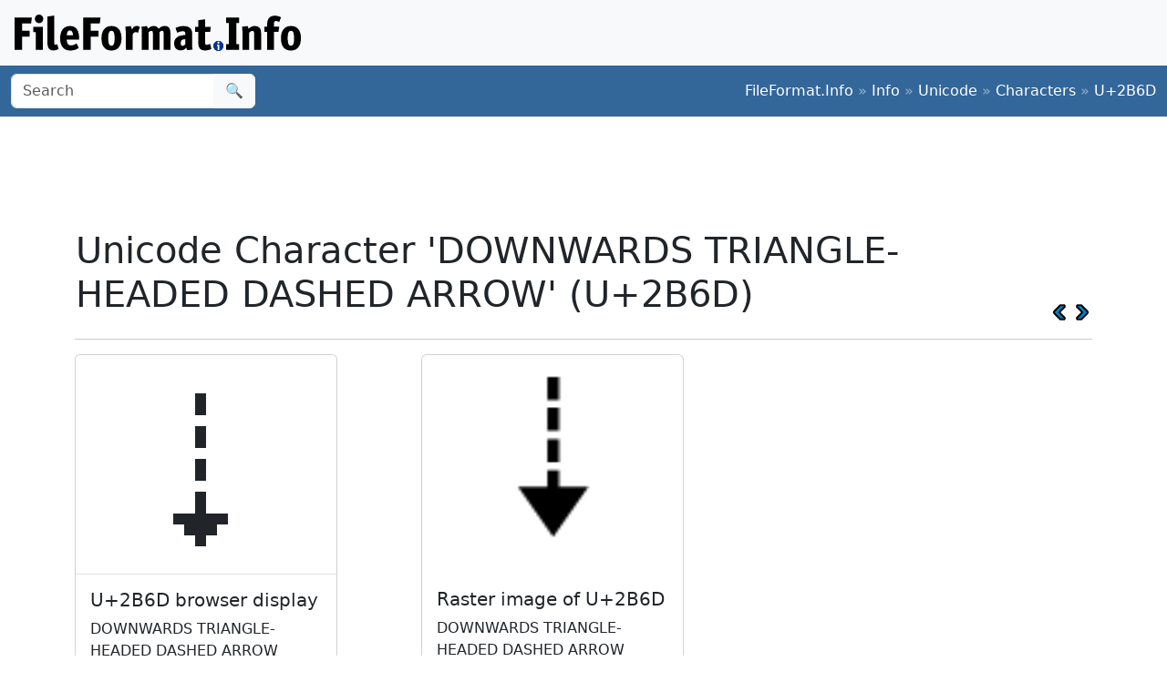

--- FILE ---
content_type: text/html;charset=utf-8
request_url: https://www.fileformat.info/info/unicode/char/2b6d/index.htm
body_size: 2812
content:
<!DOCTYPE html>
<html lang="en">
<head>
<meta charset="utf-8">
<meta name="viewport" content="width=device-width, initial-scale=1.0">
<meta name="referrer" content="unsafe-url">
<link href="/css/bootstrap.min.css" rel="stylesheet" />
<script src="/js/bootstrap.bundle.min.js"></script>

<meta name="keywords" content="DOWNWARDS TRIANGLE-HEADED DASHED ARROW, U+2B6D"/>
<meta name="twitter:card" content="summary" />
<meta name="og:title" content="DOWNWARDS TRIANGLE-HEADED DASHED ARROW (U+2B6D)" />
<meta name="og:description" content="Get the complete details on Unicode character U+2B6D on FileFormat.Info" />
<meta name="og:image" content="https://www.fileformat.info/info/unicode/char/2b6d/downwards_triangleheaded_dashed_arrow.png" />
<title>Unicode Character 'DOWNWARDS TRIANGLE-HEADED DASHED ARROW' (U+2B6D)</title>
</head>
<body>
<div class="container-fluid p-3 bg-light d-none d-md-block">
	<a href="/index.htm"><img src="/images/logos/ffi-horiz-dark.svg"></a>
</div>
<nav class="navbar bg-body-tertiary d-print-none" style="background-color: #336699 !important;">
	<div class="container-fluid">
		<form action="/search/search.htm" class="d-flex d-none d-md-block" method="get" role="search">
			<div class="input-group">
				<input class="form-control" name="q" type="search" placeholder="Search" aria-label="Search">
				<button class="btn btn-light" type="submit">&#x1f50d;</button>
			</div>
		</form>
		<a class="navbar-brand d-md-none" href="/index.htm">
			<img src="/images/logos/ffi-horiz-light.svg" alt="Bootstrap" style="height:1.5rem;">
		</a>
		<span class="navbar-text text-white-50">
<a class="text-white text-decoration-none" href="/index.htm">FileFormat.Info</a>&nbsp;&raquo;&nbsp;<a class="text-white text-decoration-none" href="/info/index.htm">Info</a>&nbsp;&raquo;&nbsp;<a class="text-white text-decoration-none" href="/info/unicode/index.htm">Unicode</a>&nbsp;&raquo;&nbsp;<a class="text-white text-decoration-none" href="/info/unicode/char/index.htm">Characters</a>&nbsp;&raquo;&nbsp;<a class="text-white text-decoration-none" href="/info/unicode/char/2b6d/index.htm">U+2B6D</a>		</span>
	</div>
</nav>
<div class="container">
	<div class="row-fluid">
 		<div class="span12 boxshadow">

<div class="row justify-content-md-center my-3">
<script async src="https://pagead2.googlesyndication.com/pagead/js/adsbygoogle.js?client=ca-pub-6975096118196151"
     crossorigin="anonymous"></script>
<!-- FileFormatInfo 2023-12 -->
<ins class="adsbygoogle"
     style="display:inline-block;width:728px;height:90px"
     data-ad-client="ca-pub-6975096118196151"
     data-ad-slot="7200653382"></ins>
<script>
     (adsbygoogle = window.adsbygoogle || []).push({});
</script>
</div>

<table class="plain" width="100%">
	<tr>
		<td><h1>Unicode Character 'DOWNWARDS TRIANGLE-HEADED DASHED ARROW' (U+2B6D)</h1></td>
		<td valign="bottom" align="right" style="white-space:nowrap"><a href="../2b6c/index.htm"><img style="height:20px;max-width:20px;width:20px;vertical-align:middle;" border="0" src="/images/20x20/vcrback.png" alt="previous character" title="previous character" /></a> <a href="../2b6e/index.htm"><img style="height:20px;max-width:20px;width:20px;vertical-align:middle;" border="0" src="/images/20x20/vcrforward.png" alt="next character" title="next character" /></a></td>
	</tr>
</table>
<hr />

<div class="row row-cols-1 row-cols-md-3 g-4">

	<div class="col">
		<div class="card h-100" style="width:18rem;">
			<span class="card-img-top" style="font-size:12rem; text-align:center; line-height:15rem; height:15rem;">
				⭭
			</span>
			<div class="card-body border-top">
				<h5 class="card-title">U+2B6D browser display</h5>
				<p class="card-text">
					DOWNWARDS TRIANGLE-HEADED DASHED ARROW
				</p>
			</div>
			<div class="card-footer">
				<a class="btn btn-primary" href="browsertest.htm">Browser Test Page</a>
			</div>
		</div>
	</div>

	<div class="col">
		<div class="card h-100" style="width:18rem;">
			<img
				class="card-img-top" src="/info/unicode/char/2b6d/downwards_triangleheaded_dashed_arrow.png"
				alt="image of Unicode Character 'DOWNWARDS TRIANGLE-HEADED DASHED ARROW' (U+2B6D)"
				title="Unicode Character 'DOWNWARDS TRIANGLE-HEADED DASHED ARROW' (U+2B6D)"
				style="height:15rem;">
			<div class="card-body">
				<h5 class="card-title">Raster image of U+2B6D</h5>
				<p class="card-text">DOWNWARDS TRIANGLE-HEADED DASHED ARROW</p>
			</div>
			<div class="card-footer">
				<a class="btn btn-primary" href="/info/unicode/char/2b6d/downwards_triangleheaded_dashed_arrow.svg">SVG</a>
				<a class="btn btn-primary" href="fontsupport.htm">Font support</a>
			</div>
		</div>
	</div>

</div>



<table class="table table-list table-striped table-auto">
	<thead>
		<tr>
			<th colspan="2">Unicode Data</th>
		</tr>
	</thead>
	<tbody>
		<tr class="row0">
			<td>Name</td>
			<td>DOWNWARDS TRIANGLE-HEADED DASHED ARROW</td>
		</tr>
		<tr class="row1">
			<td>Block</td>
			<td><a href="/info/unicode/block/miscellaneous_symbols_and_arrows/index.htm">Miscellaneous Symbols and Arrows</a></td>
		</tr>
		<tr class="row0">
			<td>Category</td>
			<td><a href="/info/unicode/category/So/index.htm">Symbol, Other [So]</a></td>
		</tr>
		<tr class="row1">
			<td><a href="../../script.htm">Script</a></td>
			<td><a href="https://www.unicodesearch.org/?detail=1&amp;script=Common">Common (Zyyy)</a></td>
		</tr>
		<tr class="row0">
			<td>Combine</td>
			<td>0</td>
		</tr>
		<tr class="row1">
			<td>BIDI</td>
			<td>Other Neutrals [ON]</td>
		</tr>

		<tr class="row0">
			<td valign="top">See Also</td>
			<td>downwards dashed arrow <a href="/info/unicode/char/21e3/index.htm">U+21E3</a><br /></td>
		</tr>

		<tr class="row1">
			<td>Version</td>
			<td><a href="/info/unicode/version/7.0/index.htm">Unicode 7.0 (June 2014)</a></td>
		</tr>
	</tbody>
</table>


<table class="table table-list table-striped table-auto">
	<thead>
		<tr>
			<th colspan="2">Encodings</th>
		</tr>
	</thead>
	<tbody>
		<tr class="row0">
			<td>HTML Entity (decimal)</td>
			<td align="right">&amp;#11117;</td>
		</tr>
		<tr class="row1">
			<td>HTML Entity (hex)</td>
			<td align="right">&amp;#x2b6d;</td>
		</tr>

	<tr class="row0">
		<td><a href="/tip/microsoft/enter_unicode.htm">How to type in Microsoft Windows</a></td>
		<td align="right">Alt <span style='font-weight:bold;'>+</span>2B6D<br/>
		</td>
	</tr>
	<tr class="row1">
		<td><a href="../../utf8.htm">UTF-8</a> (hex)</td>
		<td align="right">0xE2 0xAD 0xAD (e2adad)</td>
	</tr>
	<tr class="row0">
		<td>UTF-8 (binary)</td>
		<td align="right">11100010:10101101:10101101</td>
	</tr>
	<tr class="row1">
		<td>UTF-16 (hex)</td>
		<td align="right">0x2B6D (2b6d)</td>
	</tr>
	<tr class="row0">
		<td>UTF-16 (decimal)</td>
		<td align="right">11,117 </td>
	</tr>
	<tr class="row1">
		<td>UTF-32 (hex)</td>
		<td align="right">0x00002B6D (2b6d)</td>
	</tr>
	<tr class="row0">
		<td>UTF-32 (decimal)</td>
		<td align="right">11,117</td>
	</tr>
	<tr class="row1">
		<td>C/C++/Java source code</td>
		<td align="right">&quot;\u2B6D&quot;</td>
	</tr>
	<tr class="row0">
		<td>Python source code</td>
		<td align="right">u&quot;\u2B6D&quot;</td>
	</tr>
	<tr class="row1">
		<td colspan="2" align="right"><a href="encoding.htm">More...</a></td>
	</tr>
	</tbody>
</table>

<table class="table table-list table-striped table-auto">
	<thead>
		<tr>
			<th colspan="2">Java Data</th>
		</tr>
	</thead>
	<tbody>
		<tr class="row0">
			<td>string.toUpperCase()</td>
			<td>&#x2b6d;
		</tr>
		<tr class="row1">
			<td>string.toLowerCase()</td>
			<td>&#x2b6d;
		</tr>
		<tr class="row0">
			<td>Character.UnicodeBlock</td>
			<td>MISCELLANEOUS_SYMBOLS_AND_ARROWS
			</td>
		</tr>
		<tr class="row1">
			<td>Character.charCount()</td>
			<td>1</td>
		</tr>
		<tr class="row0">
			<td>Character.getDirectionality()</td>
			<td>DIRECTIONALITY_OTHER_NEUTRALS [13]</td>
		</tr>
		<tr class="row1">
			<td>Character.getNumericValue()</td>
			<td>-1</td>
		</tr>
		<tr class="row0">
			<td>Character.getType()</td>
			<td>28</td>
		</tr>
		<tr class="row1">
			<td>Character.isDefined()</td>
			<td>Yes</td>
		</tr>
		<tr class="row0">
			<td>Character.isDigit()</td>
			<td>No</td>
		</tr>
		<tr class="row1">
			<td>Character.isIdentifierIgnorable()</td>
			<td>No</td>
		</tr>
		<tr class="row0">
			<td>Character.isISOControl()</td>
			<td>No</td>
		</tr>
		<tr class="row1">
			<td>Character.isJavaIdentifierPart()</td>
			<td>No</td>
		</tr>
		<tr class="row0">
			<td>Character.isJavaIdentifierStart()</td>
			<td>No</td>
		</tr>
		<tr class="row1">
			<td>Character.isLetter()</td>
			<td>No</td>
		</tr>
		<tr class="row0">
			<td>Character.isLetterOrDigit()</td>
			<td>No</td>
		</tr>
		<tr class="row1">
			<td>Character.isLowerCase()</td>
			<td>No</td>
		</tr>
		<tr class="row0">
			<td>Character.isMirrored()</td>
			<td>No</td>
		</tr>
		<tr class="row1">
			<td>Character.isSpaceChar()</td>
			<td>No</td>
		</tr>
		<tr class="row0">
			<td>Character.isSupplementaryCodePoint()</td>
			<td>No</td>
		</tr>
		<tr class="row1">
			<td>Character.isTitleCase()</td>
			<td>No</td>
		</tr>
		<tr class="row0">
			<td>Character.isUnicodeIdentifierPart()</td>
			<td>No</td>
		</tr>
		<tr class="row1">
			<td>Character.isUnicodeIdentifierStart()</td>
			<td>No</td>
		</tr>
		<tr class="row0">
			<td>Character.isUpperCase()</td>
			<td>No</td>
		</tr>
		<tr class="row1">
			<td>Character.isValidCodePoint()</td>
			<td>Yes</td>
		</tr>
		<tr class="row0">
			<td>Character.isWhitespace()</td>
			<td>No</td>
		</tr>
	</tbody>
</table>



		</div><!--/span-->
	</div><!--/row-->
	<footer>
	<p class="text-center text-body-tertiary"><small><a class="text-reset" href="/about/tos.htm">Terms of Service</a> | <a class="text-reset" href="/about/privacy.htm">Privacy Policy</a> | <a class="text-reset" href="/about/feedback.htm">Contact Info</a></small></p>
	</footer>
</div><!--/container-->

<script defer src="https://static.cloudflareinsights.com/beacon.min.js/vcd15cbe7772f49c399c6a5babf22c1241717689176015" integrity="sha512-ZpsOmlRQV6y907TI0dKBHq9Md29nnaEIPlkf84rnaERnq6zvWvPUqr2ft8M1aS28oN72PdrCzSjY4U6VaAw1EQ==" data-cf-beacon='{"version":"2024.11.0","token":"68cf27ea0c214bfc8d387f5ecc437ea4","r":1,"server_timing":{"name":{"cfCacheStatus":true,"cfEdge":true,"cfExtPri":true,"cfL4":true,"cfOrigin":true,"cfSpeedBrain":true},"location_startswith":null}}' crossorigin="anonymous"></script>
</body>
</html>



--- FILE ---
content_type: text/html; charset=utf-8
request_url: https://www.google.com/recaptcha/api2/aframe
body_size: 266
content:
<!DOCTYPE HTML><html><head><meta http-equiv="content-type" content="text/html; charset=UTF-8"></head><body><script nonce="n_DYVcaM0l2gMYNkUrycCg">/** Anti-fraud and anti-abuse applications only. See google.com/recaptcha */ try{var clients={'sodar':'https://pagead2.googlesyndication.com/pagead/sodar?'};window.addEventListener("message",function(a){try{if(a.source===window.parent){var b=JSON.parse(a.data);var c=clients[b['id']];if(c){var d=document.createElement('img');d.src=c+b['params']+'&rc='+(localStorage.getItem("rc::a")?sessionStorage.getItem("rc::b"):"");window.document.body.appendChild(d);sessionStorage.setItem("rc::e",parseInt(sessionStorage.getItem("rc::e")||0)+1);localStorage.setItem("rc::h",'1769096612048');}}}catch(b){}});window.parent.postMessage("_grecaptcha_ready", "*");}catch(b){}</script></body></html>